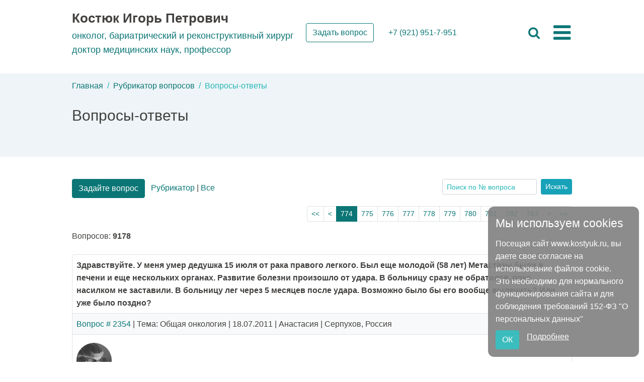

--- FILE ---
content_type: text/html; charset=UTF-8
request_url: https://www.kostyuk.ru/consult/list/774.html
body_size: 19561
content:
<!DOCTYPE html>
<html>
<head>
    <meta charset="utf-8">
    <meta name="viewport" content="width=device-width, user-scalable=no, initial-scale=1">
    <link rel="shortcut icon" href="/images/design/favicon.ico" type="image/x-icon">
    <link rel="icon" type="image/png" sizes="32x32" href="/images/design/favicon-32x32.png">
    <link rel="icon" type="image/png" sizes="16x16" href="/images/design/favicon-16x16.png">
    <link rel="icon" type="image/png" sizes ="192x192" href="/images/design/android-chrome-192x192.png">
    <link rel="icon" type="image/png" sizes ="384x384" href="/images/design/android-chrome-384x384.png">
   
    <title>Вопросы-ответы | страница 774</title>
    <meta name="keywords" content="">
    <meta name="description" content="Здравствуйте. У меня умер дедушка 15 июля от рака правого легкого. Был еще молодой (58 лет)  Метастазы были в печени и еще нескольких органах. Развитие болезни произошло от удара. В больницу сразу не обратился, пока насилком не заставили. В больницу лег через 5 месяцев после удара.">   
    <meta property="og:title" content="Вопросы-ответы | страница 774">
    <meta property="og:description" content="Здравствуйте. У меня умер дедушка 15 июля от рака правого легкого. Был еще молодой (58 лет)  Метастазы были в печени и еще нескольких органах. Развитие болезни произошло от удара. В больницу сразу не обратился, пока насилком не заставили. В больницу лег через 5 месяцев после удара.">     
    <link rel="canonical" href="https://www.kostyuk.ru/consult/list/774.html"/>
    
<!-- <style> -->
<link rel="stylesheet" href="/css/bootstrap.min.css" type="text/css">
<style>:root { }.short-name-color-0 { background-color: #6c8bc6; }.short-name-color-1 { background-color: #4bb5ea; }.short-name-color-2 { background-color: #4cd6bc; }.short-name-color-3 { background-color: #ffdb66; }.short-name-color-4 { background-color: #3ee6c4; }.short-name-color-5 { background-color: #ddaa3b; }.short-name-color-6 { background-color: #8cd568; }.short-name-color-7 { background-color: #4fcbde; }.short-name-color-8 { background-color: #ec68df; }.short-name-color-9 { background-color: #c7d651; }.short-name-color-10 { background-color: #bd6ee7; }html {font-size: 0.9rem;}body {}h1 {font-weight: 250;margin-bottom: 25px;}h2 {font-weight: 250; }header {height: 60px;}main {background: #ffffff;}footer {}.display-4 {font-weight: 200;}.clearfix, .clear {clear: both;}.navbar-brand {font-size: 2rem;padding-top: 0;}.dropdown-menu {right: 0;left: auto; }.media:hover { background: var(--light); border-top-color: var(--light); border-top-style: inset; border-top-width: thin; border-bottom-color: var(--light); border-bottom-style: inset; border-bottom-width: thin;border-left-color: var(--secondary); border-left-style: inset; border-left-width: 4px;}.media-pic {height: 150px;width: 150px;background-size: cover;background-position: center center;background-repeat: no-repeat;}.card-columns {column-gap: 2rem;}.height-150px {height: 150px;}.onpage_link {border-bottom: 1px dashed #007bff;color: #007bff;cursor: pointer;}.user-thumb {width: 70px;height: 70px;border-radius: 50%;overflow: hidden;}.user_photo {width: 70px;}.sitenews .col-lg-4 {margin-bottom: 1.5rem;text-align: center;}#star-raty img {width: 24px;height: 24px;}.star-rating {color: #ffd700;margin-right: 0.5rem; }.carousel-indicators li {color: var(--dark);}.carousel-indicators .active {color: var(--gray);}#slide-main {height: 350px;z-index: -2;background: url(/images/design/slide1.jpg) no-repeat;background-size: cover;background-position: center;}#cat-list {margin-top: -800px;opacity: 0.9;width: 650px!important;}.consult-answer {overflow: hidden;}.consult-answer img {float: left;margin: 0 15px 5px 0;}.consult-rubr-item {padding: 5px;border-bottom: 1px solid #CCCCCC;overflow: hidden;}#search, #search-main, #search-filters {max-width: 700px;}#search input, #search-main input {font-size: 1.5rem;}#search-main {margin-top: -350px;height: 300px;}#search-filters div {margin-right: 1rem;}#comments {font-size: 0.9rem;}#comments .lead {font-size: 1.1rem;}#comments .new {border-width: 3px!important;}#comments .user-thumb {width: 50px;height: 50px;text-align: center;line-height: 50px;font-size: 20px;}#comment_text::placeholder {color: var(--gray);font-size: 0.8em; }#comments_form_div, #ajax-loader, #ajax-loader1 {display: none;}#comments #ajax-loader1 {margin-top: -33px;margin-left: 33px;}#comments .child {margin-left: 2rem;background-color: var(--light);}#comments .subchild {margin-left: 4rem;background-color: var(--light);}.sitenews img {max-width: 200px;}#subscribe-result {display: none;}.photo-left {margin: 0 15px 15px 0;float: left;}.photo-right {margin: 0 0 15px 15px;float: right;}.photo-center {margin: 0 15px 15px 15px;clear: both;margin: 0 auto;}.photo-img {PADDING: 1px;}.photo-txt {FONT-SIZE: 12px;PADDING: 1px;background-color: #EBECEE;width: 100%;}.dashboardcode-bsmultiselect .badge {line-height: 1.5em!important;border: 1px solid rgb(235, 236, 238);margin-right: 0.5em;padding: 3px 5px!important; }.dashboardcode-bsmultiselect .badge button {padding-left: 3px!important;}@media (min-width: 576px) and (max-width: 767.98px) {.card-columns {column-count: 2;} }@media (min-width: 960px){#comments .child {margin-left: 3rem;background-color: var(--light);}#comments .subchild {margin-left: 6em;background-color: var(--light);}}</style><style>body {font-family: 'Montserrat', sans-serif;color: #43413f;line-height: 1.6;}html {font-size: 14px;}.desktop {display: none;}.container {max-width: 1024px;}.small {font-size: 90%;}p {font-size: 1rem;color: #413952;}h1 {font-weight: 500;font-size: 1.9rem;margin-bottom: 40px;}h2 {font-weight: 500;font-size: 2rem;margin-bottom: 40px;}h3 {font-weight: 500;font-size: 1.2rem;margin-bottom: 10px;}h4 {font-weight: 500;font-size: 1.2rem;margin-bottom: 40px;}h5 {font-size: 1rem;}.sitenews h2 {margin: 0!important;}#inner-top-block {margin-top: 25px;padding: 0px 0 25px 0; }#inner-top-block img, #inner-top-block .photo-img, #inner-top-block .photo-left, #inner-top-block .photo-right, #inner-top-block .photo-center{margin: 0;padding: 0;}.inner-block {padding: 20px 0 20px 0;}#inner-top-block .submenu li {color: var(--indigo);font-size: 0.9rem;}.head-mediafile {padding-top: 1.25rem;}#inner-top-block img {max-width: 100%!important;max-height: 100%!important;width: auto!important;}#inner-top-block .photo-img {text-align: right;}#content p {text-align: left;word-break: break-word;word-wrap: break-word;}#content .float-right {margin: 5px 0 20px 25px;}#content img {max-width: 100%!important;}ymaps {max-width: 100%!important;}#content table {display: block;width: 100%;overflow-x: auto;-webkit-overflow-scrolling: touch;-ms-overflow-style: -ms-autohiding-scrollbar;}#content table td, #content table th {border-width: 1px;border-color: var(--secondary);border-style: solid;padding: 10px;}#content table th { font-weight: bold; } #content h2 {margin-top: 25px;margin-bottom: 20px;}.navigation-clean .navbar-brand {font-weight: bold;color: inherit;}.navbar-light .navbar-brand {font-size: 17px;}#slogan {font-size: 12px;color: var(--primary);}#butter-icon {width: 30px;height: 30px;text-align: center;}#butter-icon .fa {color: var(--primary);font-size: 30px;line-height: 30px;}#search-button {font-size: 20px;line-height: 30px;color: var(--primary);}#phone-button {font-size: 20px;line-height: 30px;color: var(--primary);}.ya-site-form__input-text {display: block;width: 100%;height: calc(1.5em + .75rem + 2px);padding: .375rem .75rem;font-size: 1rem;font-weight: 400;line-height: 1.5;color: #495057;background-color: #fff;background-clip: padding-box;border: 1px solid #ced4da;border-radius: .25rem;transition: border-color .15s ease-in-out,box-shadow .15s ease-in-out;border-color: 1px solid #26B6B6!important;}.ya-site-form__submit {display: inline-block;font-weight: 400;color: #212529;text-align: center;vertical-align: middle;-webkit-user-select: none;-moz-user-select: none;-ms-user-select: none;user-select: none;background-color: transparent;border: 1px solid transparent;padding: .375rem .75rem;font-size: 1rem;line-height: 1.5;border-radius: .25rem;transition: color .15s ease-in-out,background-color .15s ease-in-out,border-color .15s ease-in-out,box-shadow .15s ease-in-out;color: #26B6B6;border-color: #26B6B6;}#ya-site-form0 .ya-site-form__search-input {padding: 0px!important; }.dropdown-menu .btn {margin: 0.25rem 1.5rem;}.dropdown-toggle::after {display: none;} .photo-left {margin: 0 20px 20px 0;float: left;max-width: 100%!important;}.photo-right {margin: 0 0 20px 20px;float: right;max-width: 100%!important;}.photo-center {clear: both;margin: 20px auto;max-width: 100%!important;}.photo-img {max-width: 100%!important;height: auto!important;}.photo-img img {max-width: 100%!important;height: auto!important;}.photo-txt {FONT-SIZE: 14px;PADDING: 10px;background-color: #eef4f7;width: 100%;}#top-block-left { }#top-block-left p {font-size: 1rem;margin-bottom: 0px; }#top-block-right p {color: #000000;font-size: 1.1rem;margin-bottom: 3px;}#top-block-right .fa-star, #top-block-right .fa-check {margin-right: 5px;}.star-color {color: var(--indigo);}.news-pic {height: 200px;background-size: cover;background-position-x: center;}.social-link {font-size: 2rem;text-align: center;margin-bottom: 15px;}.social-block {height: 409px;overflow: scroll;}.footer-dark {padding: 50px 0;color: #f0f9ff;background-color: #0C7676;}.footer-dark h3 {margin-top: 0;margin-bottom: 12px;font-weight: bold;font-size: 16px;}.footer-dark ul {padding: 0;list-style: none;line-height: 1.6;font-size: 14px;margin-bottom: 0;}.footer-dark ul a {color: inherit;text-decoration: none;opacity: 0.6;}.footer-dark ul a:hover {opacity: 0.8;}.footer-dark .item.text {margin-bottom: 36px;}.footer-dark .item.text p {opacity: 0.6;margin-bottom: 0;}.footer-dark .item.social {text-align: center;}.footer-dark .item.social > a {font-size: 20px;width: 36px;height: 36px;line-height: 36px;display: inline-block;text-align: center;box-shadow: 0 0 0 1px rgba(255,255,255,0.4);margin: 0 8px;color: #fff;opacity: 0.75;}.footer-dark .item.social > a:hover {opacity: 0.9;}.footer-dark .copyright {text-align: center;padding-top: 24px;opacity: 0.3;font-size: 13px;margin-bottom: 0;}.footer-dark .copyright a {color: inherit;}.footer-dark .privacy a {color: #fff;text-decoration: none;font-size: 14px;opacity: 1;}.footer-dark .privacy a:hover {opacity: 0.8;}.footer-fio {font-size: 1.2rem;}.form-privacy {margin-bottom: 15px;font-size: 14px;}.bg-gray {background-color: #eef4f7;}.breadcrumb {background-color: inherit;}.breadcrumb {padding-left: 0;}.breadcrumb-item.active {display: none;}.icon {color: #800080!important;}.shkola-color {color: #800080!important;}.text-gray {color: #757575;}.overflow {overflow: hidden;}li.nav-item {margin-left: 20px;}.mainpage-block {padding: 40px 0 20px 0;}.mainpage-block h1, .mainpage-block h2 {text-align: center;}.text-icon {margin-right: 20px;height: 40px;}#webinar-block p {font-size: 1rem;margin-bottom: 5px;}#block-maincourse-1 .item .icon {font-size: 35px;color: #1485ee;float: left;margin-right: 15px;margin-bottom: 15px;}#block-maincourse-1 li {font-size: 1rem;margin-bottom: 10px;}#block-maincourse-2 p {font-weight: 300;font-size: 1.7rem;margin-bottom: 0px;}#block-online-consult .rounded-circle {width: 70%;}#block-online-consult .card-footer p {font-size: 0.9rem;}#slider {max-height: 500px;}#slider {position: relative;width: 100%;}#slide-text-field {position: absolute;top: 0px;left: 0px;width: 55%;height: 100%;padding-left: 3%;}#slide-header {color: #0c7676;font-size: calc(0.4rem + 0.5vw);font-weight: bold;padding-top: 3%;}#slide-text {color: #0c7676;font-size: calc(0.4rem + 0.5vw);font-weight: bold;padding-bottom: 3%;}#slide-text ul {padding-inline-start: 0;margin: 0;}#slide-text ul li {list-style-type: none;}#slide-text ul li .fa {font-size:12px;}#slide-text a {color: #0c7676;}#slide-text a:hover {color:#085252;}.price .card {margin-bottom: 20px;border: 1px solid rgba(0,0,0,0.125);}.staff .description {font-size: 15px;margin-bottom: 0;margin-left: 30px;color: #7d8285;}.social .icon {color: #fff!important;}.teamprofilenames {font-size: 24px;}.teamprofileprofessions {font-size: 20px;color: gray;}.features-clean {color: #313437;padding-bottom: 0;}.features-clean p {color: #7d8285;}.features-clean .intro {font-size: 16px;max-width: 500px;margin: 0 auto 60px;}.features-clean .item {min-height: 100px;padding-left: 80px;margin-bottom: 40px;}.features-clean .item .name {font-size: 20px;font-weight: bold;margin-top: 0;margin-bottom: 20px;color: inherit;}.features-clean .item .description {font-size: 15px;margin-bottom: 0;color: #7d8285!important;}.pricing-header {max-width: 700px;}.card-deck .card {min-width: 220px;}.border-top {border-top: 1px solid #e5e5e5;}.border-bottom {border-bottom: 1px solid #e5e5e5;}.box-shadow {box-shadow: 0 .25rem .75rem rgba(0, 0, 0, .05);}.card-deck .card {min-width: 220px;}.box-shadow {box-shadow: 0 .25rem .75rem rgba(0, 0, 0, .05);}.carousel-item {max-height: 500px;}.carousel-item img {max-height: 500px;}.author .fa.fa-user-o {font-size: 46px;}.features-clean {background-color: #eef4f7;}.teamprofiledescription {text-align: justify;margin-top: 30px;max-width: 85%;margin: auto;}.testimonials-clean {color: #313437;}.testimonials-clean p {color: #7d8285;}.testimonials-clean .intro {font-size: 16px;max-width: 500px;margin: 0 auto;}.testimonials-clean .intro p {margin-bottom: 0;}.testimonials-clean .people {padding: 0px 0 20px;overflow: hidden;}.testimonials-clean .item {margin-bottom: 0px;}.testimonials-clean .item .box {padding: 30px 20px;background-color: #eef4f7;position: relative;}.testimonials-clean .item .box:after {content: '';position: absolute;left: 30px;bottom: -24px;width: 0;height: 0;border: 15px solid transparent;border-width: 12px 15px;border-top-color: #eef4f7;}.testimonials-clean .item .author {margin-top: 28px;padding-left: 25px;}.testimonials-clean .item .name {font-weight: bold;margin-bottom: 2px;color: var(--indigo);}.testimonials-clean .item .title {font-size: 13px;color: #9da9ae;}.testimonials-clean .item .description {font-size: 0.9rem;margin-bottom: 0;}.testimonials-clean .item img {max-width: 40px;float: left;margin-right: 12px;margin-top: -5px;}#reception-form input, #reception-form textarea {width: 100%;}@font-face {font-family: 'Roboto';font-style: normal;font-weight: 100;font-display: swap;src: local('Roboto Thin'), local('Roboto-Thin'), url(https://fonts.gstatic.com/s/roboto/v20/KFOkCnqEu92Fr1MmgVxFIzIXKMnyrYk.woff2) format('woff2');unicode-range: U+0460-052F, U+1C80-1C88, U+20B4, U+2DE0-2DFF, U+A640-A69F, U+FE2E-FE2F;}@font-face {font-family: 'Roboto';font-style: normal;font-weight: 100;font-display: swap;src: local('Roboto Thin'), local('Roboto-Thin'), url(https://fonts.gstatic.com/s/roboto/v20/KFOkCnqEu92Fr1MmgVxMIzIXKMnyrYk.woff2) format('woff2');unicode-range: U+0400-045F, U+0490-0491, U+04B0-04B1, U+2116;}@font-face {font-family: 'Roboto';font-style: normal;font-weight: 100;font-display: swap;src: local('Roboto Thin'), local('Roboto-Thin'), url(https://fonts.gstatic.com/s/roboto/v20/KFOkCnqEu92Fr1MmgVxGIzIXKMnyrYk.woff2) format('woff2');unicode-range: U+0100-024F, U+0259, U+1E00-1EFF, U+2020, U+20A0-20AB, U+20AD-20CF, U+2113, U+2C60-2C7F, U+A720-A7FF;}@font-face {font-family: 'Roboto';font-style: normal;font-weight: 100;font-display: swap;src: local('Roboto Thin'), local('Roboto-Thin'), url(https://fonts.gstatic.com/s/roboto/v20/KFOkCnqEu92Fr1MmgVxIIzIXKMny.woff2) format('woff2');unicode-range: U+0000-00FF, U+0131, U+0152-0153, U+02BB-02BC, U+02C6, U+02DA, U+02DC, U+2000-206F, U+2074, U+20AC, U+2122, U+2191, U+2193, U+2212, U+2215, U+FEFF, U+FFFD;}@font-face {font-family: 'Roboto';font-style: normal;font-weight: 300;font-display: swap;src: local('Roboto Light'), local('Roboto-Light'), url(https://fonts.gstatic.com/s/roboto/v20/KFOlCnqEu92Fr1MmSU5fCRc4AMP6lbBP.woff2) format('woff2');unicode-range: U+0460-052F, U+1C80-1C88, U+20B4, U+2DE0-2DFF, U+A640-A69F, U+FE2E-FE2F;}@font-face {font-family: 'Roboto';font-style: normal;font-weight: 300;font-display: swap;src: local('Roboto Light'), local('Roboto-Light'), url(https://fonts.gstatic.com/s/roboto/v20/KFOlCnqEu92Fr1MmSU5fABc4AMP6lbBP.woff2) format('woff2');unicode-range: U+0400-045F, U+0490-0491, U+04B0-04B1, U+2116;}@font-face {font-family: 'Roboto';font-style: normal;font-weight: 300;font-display: swap;src: local('Roboto Light'), local('Roboto-Light'), url(https://fonts.gstatic.com/s/roboto/v20/KFOlCnqEu92Fr1MmSU5fChc4AMP6lbBP.woff2) format('woff2');unicode-range: U+0100-024F, U+0259, U+1E00-1EFF, U+2020, U+20A0-20AB, U+20AD-20CF, U+2113, U+2C60-2C7F, U+A720-A7FF;}@font-face {font-family: 'Roboto';font-style: normal;font-weight: 300;font-display: swap;src: local('Roboto Light'), local('Roboto-Light'), url(https://fonts.gstatic.com/s/roboto/v20/KFOlCnqEu92Fr1MmSU5fBBc4AMP6lQ.woff2) format('woff2');unicode-range: U+0000-00FF, U+0131, U+0152-0153, U+02BB-02BC, U+02C6, U+02DA, U+02DC, U+2000-206F, U+2074, U+20AC, U+2122, U+2191, U+2193, U+2212, U+2215, U+FEFF, U+FFFD;}@font-face {font-family: 'Roboto';font-style: normal;font-weight: 400;font-display: swap;src: local('Roboto'), local('Roboto-Regular'), url(https://fonts.gstatic.com/s/roboto/v20/KFOmCnqEu92Fr1Mu72xKKTU1Kvnz.woff2) format('woff2');unicode-range: U+0460-052F, U+1C80-1C88, U+20B4, U+2DE0-2DFF, U+A640-A69F, U+FE2E-FE2F;}@font-face {font-family: 'Roboto';font-style: normal;font-weight: 400;font-display: swap;src: local('Roboto'), local('Roboto-Regular'), url(https://fonts.gstatic.com/s/roboto/v20/KFOmCnqEu92Fr1Mu5mxKKTU1Kvnz.woff2) format('woff2');unicode-range: U+0400-045F, U+0490-0491, U+04B0-04B1, U+2116;}@font-face {font-family: 'Roboto';font-style: normal;font-weight: 400;font-display: swap;src: local('Roboto'), local('Roboto-Regular'), url(https://fonts.gstatic.com/s/roboto/v20/KFOmCnqEu92Fr1Mu7GxKKTU1Kvnz.woff2) format('woff2');unicode-range: U+0100-024F, U+0259, U+1E00-1EFF, U+2020, U+20A0-20AB, U+20AD-20CF, U+2113, U+2C60-2C7F, U+A720-A7FF;}@font-face {font-family: 'Roboto';font-style: normal;font-weight: 400;font-display: swap;src: local('Roboto'), local('Roboto-Regular'), url(https://fonts.gstatic.com/s/roboto/v20/KFOmCnqEu92Fr1Mu4mxKKTU1Kg.woff2) format('woff2');unicode-range: U+0000-00FF, U+0131, U+0152-0153, U+02BB-02BC, U+02C6, U+02DA, U+02DC, U+2000-206F, U+2074, U+20AC, U+2122, U+2191, U+2193, U+2212, U+2215, U+FEFF, U+FFFD;}@font-face {font-family: 'Roboto';font-style: normal;font-weight: 500;font-display: swap;src: local('Roboto Medium'), local('Roboto-Medium'), url(https://fonts.gstatic.com/s/roboto/v20/KFOlCnqEu92Fr1MmEU9fCRc4AMP6lbBP.woff2) format('woff2');unicode-range: U+0460-052F, U+1C80-1C88, U+20B4, U+2DE0-2DFF, U+A640-A69F, U+FE2E-FE2F;}@font-face {font-family: 'Roboto';font-style: normal;font-weight: 500;font-display: swap;src: local('Roboto Medium'), local('Roboto-Medium'), url(https://fonts.gstatic.com/s/roboto/v20/KFOlCnqEu92Fr1MmEU9fABc4AMP6lbBP.woff2) format('woff2');unicode-range: U+0400-045F, U+0490-0491, U+04B0-04B1, U+2116;}@font-face {font-family: 'Roboto';font-style: normal;font-weight: 500;font-display: swap;src: local('Roboto Medium'), local('Roboto-Medium'), url(https://fonts.gstatic.com/s/roboto/v20/KFOlCnqEu92Fr1MmEU9fChc4AMP6lbBP.woff2) format('woff2');unicode-range: U+0100-024F, U+0259, U+1E00-1EFF, U+2020, U+20A0-20AB, U+20AD-20CF, U+2113, U+2C60-2C7F, U+A720-A7FF;}@font-face {font-family: 'Roboto';font-style: normal;font-weight: 500;font-display: swap;src: local('Roboto Medium'), local('Roboto-Medium'), url(https://fonts.gstatic.com/s/roboto/v20/KFOlCnqEu92Fr1MmEU9fBBc4AMP6lQ.woff2) format('woff2');unicode-range: U+0000-00FF, U+0131, U+0152-0153, U+02BB-02BC, U+02C6, U+02DA, U+02DC, U+2000-206F, U+2074, U+20AC, U+2122, U+2191, U+2193, U+2212, U+2215, U+FEFF, U+FFFD;}.sertificat-slider img {margin:auto;}#slider-page-doctor .fa {color:#0C7676;}.diplomy-vracha {text-align:center;font-size: 18px;padding-bottom: 20px;}#slider-page-doctor {margin-top: 50px;margin-bottom:50px;}.container-fluid {margin-top:50px;}@media screen and (min-width: 768px) {.carousel-inner {max-height:500px;min-height:500px;}}@media screen and (max-width: 425px) {.carousel-inner {max-height:300px;min-height:300px;}}@media screen and (max-width: 425px) {.carousel-inner-otzyvy {max-height:500px;min-height:500px;}}.konsultatsiya-btn {background:#26b6b6;font-size:14px;color:white;line-height:22px;text-transform: uppercase;padding: 10px 10px;margin: 30px 0px 30px 0px;}.konsultatsiya-btn:hover {background:#0c7676;}.photo-left-right {margin-top:60px;}.photo-o-varche-center {padding:15px;}.education {margin-top:40px;}.video-doctor-title {padding: 10px 0px 10px 0px;color:#000;font-size:20px;}.youtube-btn {background:#0C7676;font-size:18px;color:white;line-height:22px;text-transform: uppercase;padding: 12px 30px 12px 30px;letter-spacing:1px;}.youtube-btn:hover {background:#fff;color:#0C7676;}.akcblock {box-shadow: rgb(9 30 66 / 25%) 0px 4px 8px -2px, rgb(9 30 66 / 8%) 0px 0px 0px 1px;padding:15px}.fa-chevron-right {font-family: 'FontAwesome';content: '/f054';font-size: 28px;color: #0C7676;}.fa-chevron-left {font-family: 'FontAwesome';content: '/f053';font-size: 28px;color: #0C7676;}.carousel-item.carousel-otzyvy img {margin: auto;}</style><style>@media (min-width: 576px) {#slide-header {font-size: calc(0.7rem + 1.2vw);}#slide-text {font-size: calc(0.4rem + 1.2vw);font-weight: normal;}} @media (min-width: 768px) {html {font-size: 16px;}.desktop {display: block;}.mobile {display: none;}.small {font-size: 80%;}.navbar-light .navbar-brand {font-size: 21px;}#slogan {font-size: 18px;color: var(--primary);}#butter-icon {width: 40px;height: 40px;}#butter-icon .fa {font-size: 40px;line-height: 40px;}#search-button {font-size: 25px;line-height: 40px;}.dropdown-menu > .nav-buttons {display: none;}#slide-header {font-size: calc(1rem + 1.4vw);}#slide-text {font-size: calc(0.5rem + 1.4vw);font-weight: normal;}.breadcrumb-item.active {display: block;}#top-block-right p {font-size: 0.9rem;}.news-pic {height: 130px;background-size: cover;}#content p {text-align: justify;}#inner-top-block img, #inner-top-block .photo-img {max-width: 350px !important;max-height: 250px !important;margin: 0;padding: 0;}.mainpage-block {padding: 40px 0 20px 0;padding: 60px 0 30px 0;}#top-block-right img {width: 35%;}#webinar-block img {height: 140px;margin-right: 20px;}#webinar-block p {font-size: 0.8rem;}#block-maincourse-1 li {font-size: 0.8rem;margin-bottom: 10px;}#block-online-consult .rounded-circle {width: 100%;}#reception-form input, #reception-form textarea {width: 60%;}.price .card {max-width: 250px;}.navbar-brand {font-size: 26px!important;}}</style>
<link rel="stylesheet" href="/jscripts/fancybox3/jquery.fancybox.min.css">
<link rel="stylesheet" href="/css/fonts/font-awesome.min.css">
<!-- </style> -->


     
<!-- Global site tag (gtag.js) - Google Analytics -->
<script async src="https://www.googletagmanager.com/gtag/js?id=UA-20925893-19"></script>
<script>
  window.dataLayer = window.dataLayer || [];
  function gtag(){dataLayer.push(arguments);}
  gtag('js', new Date());

  gtag('config', 'UA-20925893-19');
</script>

<script type="text/javascript">!function(){var t=document.createElement("script");t.type="text/javascript",t.async=!0,t.src="https://vk.com/js/api/openapi.js?168",t.onload=function(){VK.Retargeting.Init("VK-RTRG-494654-2IpzD"),VK.Retargeting.Hit()},document.head.appendChild(t)}();</script><noscript><img src="https://vk.com/rtrg?p=VK-RTRG-494654-2IpzD" style="position:fixed; left:-999px;" alt=""/></noscript>

<meta name="zen-verification" content="K4NQXM2w104R1xMtzDyCUXPa45Hn9vzxESCa81P03KAyJb1z9LDxEy9nJ8mWLEbI" />

</head>

<body>
<!-- Rating Mail.ru counter -->
<script type="text/javascript">
var _tmr = window._tmr || (window._tmr = []);
_tmr.push({id: "1230712", type: "pageView", start: (new Date()).getTime()});
(function (d, w, id) {
  if (d.getElementById(id)) return;
  var ts = d.createElement("script"); ts.type = "text/javascript"; ts.async = true; ts.id = id;
  ts.src = "https://top-fwz1.mail.ru/js/code.js";
  var f = function () {var s = d.getElementsByTagName("script")[0]; s.parentNode.insertBefore(ts, s);};
  if (w.opera == "[object Opera]") { d.addEventListener("DOMContentLoaded", f, false); } else { f(); }
})(document, window, "topmailru-code");
</script><noscript><div>
<img src="https://top-fwz1.mail.ru/counter?id=1230712;js=na" style="border:0;position:absolute;left:-9999px;" alt="Top.Mail.Ru" />
</div></noscript>
<!-- //Rating Mail.ru counter -->
    <nav class="navbar navbar-light navbar-expand-md navigation-clean mt-2">
        <div class="container flex-nowrap">
          <div id="brand">
            <div><a class="navbar-brand pb-0" href="/">Костюк Игорь Петрович</a></div>
            <div id="slogan">онколог, бариатрический и реконструктивный хирург <br> доктор медицинских наук, профессор
</div>
          </div>
          
          <div id="desktop-nav-buttons" class="nav-buttons collapse navbar-collapse ml-4">
            <a class="btn btn-outline-primary" href="/consult/submit.html">Задать вопрос</a>
            <a class="btn btn-link ml-3" href="tel:+79219517951">+7 (921) 951-7-951</a>
    
          </div> 
          
                             
        <div class="d-flex">   
          
          <div id="phone-button" class="mr-3 mobile" onClick="location.href='tel:+79219517951';"><i class="fa fa-phone-square" aria-hidden="true"></i></div>
                        
          <div id="search-button" class="mr-3 mr-sm-4" onClick="show_search_field();"><i class="fa fa-search" aria-hidden="true"></i></div>


<div class="dropdown" id="butter-icon">
  <a class="nav-link" 
     href="#" 
     role="button" 
     id="dropdownToggle" 
     aria-expanded="false" 
     style="padding: 0;">
    <i class="fa fa-bars" aria-hidden="true"></i>
  </a>

  <ul class="dropdown-menu dropdown-menu-end" id="dropdownMenu" role="menu">
    <li><div class="nav-buttons"><div class="mb-2"><a class="btn btn-outline-primary" href="/consult/submit.html">Задать вопрос</a></div></div></li>
    <li><a class="dropdown-item" href="/about/">О враче</a></li>
    <li><a class="dropdown-item" href="/besplatnoe-lechenie-po-oms/">Бесплатное лечение по ОМС</a></li>
    <li><a class="dropdown-item" href="/masters/">Учителя и коллеги</a></li>
    <li><a class="dropdown-item" href="/job/">Лечебные технологии</a></li>
    <li><a class="dropdown-item" href="/khirurgija_izbytochnogo_vesa/">Хирургия ожирения</a></li>
    <li><a class="dropdown-item" href="/job/onkohirurgiya.html">Онкохирургия</a></li>
    <li><a class="dropdown-item" href="/o_boleznjakh/">Хирургическая практика</a></li>
    <li><a class="dropdown-item" href="/slovar-_terminov/">Словарь терминов</a></li>
    <li><a class="dropdown-item" href="/gde-ya-praktikuyu/">Где я практикую</a></li>
    <li><a class="dropdown-item" href="/consult/">Онлайн-консультаци</a></li>
    <li><a class="dropdown-item" href="/scinterest/">Научные интересы</a></li>
    <li><a class="dropdown-item" href="/rekomendacii_pacient/">Рекомендации пациентам</a></li>
    <li><a class="dropdown-item" href="/kontakty/">Контакты</a></li>
  </ul>
</div>

<script>
document.addEventListener("DOMContentLoaded", function () {
  const toggle = document.getElementById('dropdownToggle');
  const menu = document.getElementById('dropdownMenu');

  toggle.addEventListener('click', function (e) {
    e.preventDefault();
    // Переключаем видимость
    if (menu.classList.contains('show')) {
      menu.classList.remove('show');
    } else {
      menu.classList.add('show');
    }
  });

  // Закрытие при клике вне меню
  document.addEventListener('click', function (e) {
    if (!toggle.contains(e.target) && !menu.contains(e.target)) {
      menu.classList.remove('show');
    }
  });
});
</script>

        </div>  
                      
        </div>
    </nav>
    
    <div class="container mt-1">
      <div id="search-block" class="input-group w-100" style="display:none;">

<div class="ya-site-form ya-site-form_inited_no" data-bem="{&quot;action&quot;:&quot;https://www.kostyuk.ru/index.php?rubr=pages&amp;page=search&quot;,&quot;arrow&quot;:false,&quot;bg&quot;:&quot;transparent&quot;,&quot;fontsize&quot;:16,&quot;fg&quot;:&quot;#000000&quot;,&quot;language&quot;:&quot;ru&quot;,&quot;logo&quot;:&quot;rb&quot;,&quot;publicname&quot;:&quot;Yandex Site Search #1899803&quot;,&quot;suggest&quot;:true,&quot;target&quot;:&quot;_self&quot;,&quot;tld&quot;:&quot;ru&quot;,&quot;type&quot;:2,&quot;usebigdictionary&quot;:false,&quot;searchid&quot;:1899803,&quot;input_fg&quot;:&quot;#000000&quot;,&quot;input_bg&quot;:&quot;#ffffff&quot;,&quot;input_fontStyle&quot;:&quot;normal&quot;,&quot;input_fontWeight&quot;:&quot;normal&quot;,&quot;input_placeholder&quot;:null,&quot;input_placeholderColor&quot;:&quot;#000000&quot;,&quot;input_borderColor&quot;:&quot;#26b6b6&quot;}"><form action="https://yandex.ru/search/site/" method="get" target="_self" accept-charset="utf-8"><input type="hidden" name="searchid" value="1899803"/><input type="hidden" name="l10n" value="ru"/><input type="hidden" name="reqenc" value=""/><input type="search" name="text" value=""/><input type="submit" value="Найти"/></form></div><style type="text/css">.ya-page_js_yes .ya-site-form_inited_no { display: none; }</style><script type="text/javascript">(function(w,d,c){var s=d.createElement('script'),h=d.getElementsByTagName('script')[0],e=d.documentElement;if((' '+e.className+' ').indexOf(' ya-page_js_yes ')===-1){e.className+=' ya-page_js_yes';}s.type='text/javascript';s.async=true;s.charset='utf-8';s.src=(d.location.protocol==='https:'?'https:':'http:')+'//site.yandex.net/v2.0/js/all.js';h.parentNode.insertBefore(s,h);(w[c]||(w[c]=[])).push(function(){Ya.Site.Form.init()})})(window,document,'yandex_site_callbacks');</script>


        </div>
      </div>
    </div><div id="inner-top-block" class="bg-gray">
  <div class="container">


      <nav aria-label="breadcrumb">
        <ol class="breadcrumb">
          <li class="breadcrumb-item"><a href="/">Главная</a></li>

    <li class="breadcrumb-item"><a href="/consult/">Рубрикатор вопросов</a></li>

    <li class="breadcrumb-item active" aria-current="page">Вопросы-ответы</li>
  </ol>
</nav>

            
   <h1>Вопросы-ответы</h1>
       
  </div>
</div>
    
    <div id="content" class="inner-block">
        <div class="container"><div>
<div class="row mt-3 mb-3">
  <div class="col-12 col-lg-6 mt-2"><div><a href="/consult/submit.html" class="btn btn-primary mr-2">Задайте вопрос</a>  <a href="/consult/index.html">Рубрикатор</a>  |  <a href="/consult/list.html">Все</a></div></div>

  <div class="col-12 col-lg-6 mt-2">
    <div id="consult-search" class="float-lg-right">
    <form class="d-flex" method=post action="/consult/list.html"><input type="hidden" name="search" value="yes"><input class="form-control form-control-sm input-sm mr-2" type="text" name="qu_search" placeholder="Поиск по № вопроса"><input class="btn btn-sm btn-info ms-2" type="submit" value="Искать">
    </form>
    </div>
  </div>
</div>
</div><nav aria-label="Навигация по страницам">
              <ul class="pagination pagination-sm justify-content-end"><li class="page-item"><a class="page-link" href="/consult/list/764.html">&lt;&lt</a></li><li class="page-item"><a class="page-link" href="/consult/list/773.html">&lt;</a></li><li class="page-item active" aria-current="page"><span class="page-link">774</span></li><li class="page-item"><a class="page-link" href="/consult/list/775.html">775</a></li><li class="page-item"><a class="page-link" href="/consult/list/776.html">776</a></li><li class="page-item"><a class="page-link" href="/consult/list/777.html">777</a></li><li class="page-item"><a class="page-link" href="/consult/list/778.html">778</a></li><li class="page-item"><a class="page-link" href="/consult/list/779.html">779</a></li><li class="page-item"><a class="page-link" href="/consult/list/780.html">780</a></li><li class="page-item"><a class="page-link" href="/consult/list/781.html">781</a></li><li class="page-item"><a class="page-link" href="/consult/list/782.html">782</a></li><li class="page-item"><a class="page-link" href="/consult/list/783.html">783</a></li><li class="page-item"><a class="page-link" href="/consult/list/775.html">&gt;</a></li><li class="page-item"><a class="page-link" href="/consult/list/784.html">&gt;&gt;</a></li></ul></nav><div class="mt-2 mb-3">Вопросов: <b>9178</b></div><div id="2354" class="consult-block my-4 border p-0 rounded">
 <div class="consult-question p-2"><b>Здравствуйте. У меня умер дедушка 15 июля от рака правого легкого. Был еще молодой (58 лет)  Метастазы были в печени и еще нескольких органах. Развитие болезни произошло от удара. В больницу сразу не обратился, пока насилком не заставили. В больницу лег через 5 месяцев после удара. Возможно было бы его вообще вылечить? Или уже было поздно?</b></div>
 <div class="consult-info border border-left-0 border-right-0 bg-light p-2"><a href="/consult/search/2354.html">Вопрос # 2354</a> | Тема: Общая онкология | 18.07.2011 |  Анастасия | Серпухов, Россия<!--liljuly1992@yandex.ru--></div>
 <div class="consult-answer p-2 pt-3">
     <div class="user-thumb float-start mr-3"><img src="/images/staff/9.jpg" class="user_photo" alt=""></div>
     <div class="consulter"><strong>На вопрос отвечает:</strong> <a href='http://kostyuk.ru/job/consalting.html'>КОСТЮК Игорь Петрович</a></div>
     <div>При наличии рака легкого с&nbsp;отдаленными метастазами (например в печени) полное излечение, к сожалению, в принципе невозможно. Однако это не означает, что его не надо лечить. Используется химиотерапия, которая может сдержать рост опухоли, а нередко и уменьшить ее в размерах.</div>
     <!-- <div class="mt-2"><a href="/consult/search/2354.html#comments-block"><b>Комментариев: 0</b></a></div>-->
   </div>
</div><div id="2348" class="consult-block my-4 border p-0 rounded">
 <div class="consult-question p-2"><b>Здравствуйте!  Отцу 69 лет, диагноз - аденокарцинома предстательной железы. Глисон 3+4. В операции отказано, только гормонотерапия. Сцинтография ничего не выявила. Самочувствие, в общем, нормальное, только жалуется на слабость и плохо держится на ногах. Какое лечение порекомендуете?</b></div>
 <div class="consult-info border border-left-0 border-right-0 bg-light p-2"><a href="/consult/search/2348.html">Вопрос # 2348</a> | Тема: Рак предстательной железы | 18.07.2011 |  Андрей | Воронеж<!--atz71@mail.ru--></div>
 <div class="consult-answer p-2 pt-3">
     <div class="user-thumb float-start mr-3"><img src="/images/staff/9.jpg" class="user_photo" alt=""></div>
     <div class="consulter"><strong>На вопрос отвечает:</strong> <a href='http://kostyuk.ru/job/consalting.html'>КОСТЮК Игорь Петрович</a></div>
     <div>Здравсвуйте, Андрей.
Какова причина отказа от оперативного лечения?  Из присланных Вами материалов такое заключение дать нельзя. Пришлите, пожлуйста копии медицинских документов на электронный адрес <a href="mailto:Dr. Igor. Kostyuk@gmail.com">Dr. Igor. Kostyuk@gmail.com</a>
Я Вам непременно отвечу.</div>
     <!-- <div class="mt-2"><a href="/consult/search/2348.html#comments-block"><b>Комментариев: 0</b></a></div>-->
   </div>
</div><div id="2339" class="consult-block my-4 border p-0 rounded">
 <div class="consult-question p-2"><b>Добрый день. Месяц назад сделал пластику уздечки. Все зажило. При начале полового акта возникли небольшие болевые ощущения в области наложения швов, акт прекратил. Осмотрел уздечку, с ней все в порядке, но в местах наложения швов небольшие кровоподтеки, шрамчики стали багровыми. Неужели восстановительный период не прошел?</b></div>
 <div class="consult-info border border-left-0 border-right-0 bg-light p-2"><a href="/consult/search/2339.html">Вопрос # 2339</a> | Тема: Без темы | 16.07.2011 |  Алексей | Россия<!--hitreccc@mail.ru--></div>
 <div class="consult-answer p-2 pt-3">
     <div class="user-thumb float-start mr-3"><img src="/images/staff/9.jpg" class="user_photo" alt=""></div>
     <div class="consulter"><strong>На вопрос отвечает:</strong> <a href='http://kostyuk.ru/job/consalting.html'>КОСТЮК Игорь Петрович</a></div>
     <div>Восстановительный период, безуслвоно, &nbsp;прошел. Но для полноценного функционирования в новых условиях требуется некоторый период адаптации.</div>
     <!-- <div class="mt-2"><a href="/consult/search/2339.html#comments-block"><b>Комментариев: 0</b></a></div>-->
   </div>
</div><div id="2338" class="consult-block my-4 border p-0 rounded">
 <div class="consult-question p-2"><b>Здравствуйте, Игорь Петрович!  Очень нужна Ваша консультация. Моему отцу 65 лет. Лет 10-11 назад ему удалили почку. Вчера сделали МСКТ органов грудной полости. В заключении указано: Объемные образования плевры слева с учетом анамнеза вероятно MTS генеза; малый гидроторакс слева; очаговое поражение печени. Врач сказал, что облучение делать нельзя, назначил Сутент. Нашла аннотацию этого препарата, но там не сказано, что его применяют для лечения рака печени и легких. Действительно ли эти таблетки могут быть эффективны, не лучше ли, например, Нексавар? Есть ли другие способы лечения в данном случае?</b></div>
 <div class="consult-info border border-left-0 border-right-0 bg-light p-2"><a href="/consult/search/2338.html">Вопрос # 2338</a> | Тема: Опухоли почки | 16.07.2011 |  Елена | Украина<!--lisoelena@yandex.ru--></div>
 <div class="consult-answer p-2 pt-3">
     <div class="user-thumb float-start mr-3"><img src="/images/staff/9.jpg" class="user_photo" alt=""></div>
     <div class="consulter"><strong>На вопрос отвечает:</strong> <a href='http://kostyuk.ru/job/consalting.html'>КОСТЮК Игорь Петрович</a></div>
     <div>&nbsp;
Современная стандартная лечебная тактика в отношении метастатического <a href="http://kostyuk.ru/oncourology/index.html">почечно-клеточного рака </a>предполагает удаление первичной опухоли с последующей системной противоопухолевой терапией одним из следующих препаратов: <a href="http://kostyuk.ru/s/sutent.html">СУТЕНТ</a>, <a href="http://kostyuk.ru/n/neksavar.html">НЕКСАВАР</a>, <a href="http://kostyuk.ru/a/avastin.html">АВАСТИН </a>+ <a href="http://kostyuk.ru/r/roferon_a.html">РОФЕРОН</a>. 
Для&nbsp;оценки эффекта&nbsp;системной терапии&nbsp;каждые 12 недель необходимо проведение&nbsp;&nbsp; <a href="http://kostyuk.ru/k/komp-juternaja_tom.html">компьютеной томографии </a>с внутривенным контрастированием (предполагаем использование контрастных веществ, усиливающих контраст изображения). Если сумма найбольших размеров опухолевых очагов уменьшилась, или увеличилась не более чем на 20% лечение считается эффективным и продолжается. Если увеличение имеет большие масштабы, или отмечено появление новых очагов показана смена режима терапии.</div>
     <!-- <div class="mt-2"><a href="/consult/search/2338.html#comments-block"><b>Комментариев: 0</b></a></div>-->
   </div>
</div><div id="2333" class="consult-block my-4 border p-0 rounded">
 <div class="consult-question p-2"><b>Здравствуйте, Доктор!  Снова обращаюсь к Вам за помощью!  Маму прооперировали в мае(76лет). Аденокарцинома прямой кишки. Операция ономоментнная, без колостомы. Т3N0M0. ХТ не рекомендована. Да и сопутствующие имеются:сердце, низкий гемоглобин. Состояние после операции было хорошее. То, что есть небольшое &quot;недержание&quot;-последствия операции и, надеемся, восстановится в течение года(?) и ложные &quot;позывы&quot;-с этими осложнеиями пытаемся &quot;мириться&quot;, но последнее время стало очень беспокоить состояние, как бы правильнее выразиться-ощущение&quot;выдавливания&quot; кишки, сопровожд. сильной болью. Мама крепкий орешек, но здесь - просто до слез!  По ее словам, &quot;кажется сейчас все внутренности выйдут&quot; и боль в обл. ануса. Вынуждена &quot;держать, вдавливая, в этой области, так ей кажется легче. Подскажите, это опасно? Нужно показаться врачу? Чем можно снять эту проблему?(Ветрогонными?или это не в газах, кот не выходят, дело?)Не может ли это быть плохим симптомом ?? Спасибо!</b></div>
 <div class="consult-info border border-left-0 border-right-0 bg-light p-2"><a href="/consult/search/2333.html">Вопрос # 2333</a> | Тема: Рак прямой кишки | 15.07.2011 |  Ольга | Россия<!--helen3120@rambler.ru--></div>
 <div class="consult-answer p-2 pt-3">
     <div class="user-thumb float-start mr-3"><img src="/images/staff/9.jpg" class="user_photo" alt=""></div>
     <div class="consulter"><strong>На вопрос отвечает:</strong> <a href='http://kostyuk.ru/job/consalting.html'>КОСТЮК Игорь Петрович</a></div>
     <div>Безусловно, следует в первую очередь обратиться к оперировавшему хирургу. Целесообразно выполнить <a href="/vnutriprosvetnaja_eh/rektoromanoskopi.html">ректроманоскопию</a>, с целью оценки состояния кишечного анастомоза.</div>
     <!-- <div class="mt-2"><a href="/consult/search/2333.html#comments-block"><b>Комментариев: 0</b></a></div>-->
   </div>
</div><div id="2330" class="consult-block my-4 border p-0 rounded">
 <div class="consult-question p-2"><b>В декабре 2010 года у меня провели 2 операции: удаление меланомы, удаление метастаз в регионарные лимфоузлы. Диагноз: злокачественная меланома туловища, Т1bN1M1. Стадия 4. В июне прошла обследование УЗИ. Увеличены лимфоузлы: справа подчелюстной 20*6мм, слева подмышечный 27*9мм, паховые лимфоузлы справа13*5мм, слева цепочка от 8 до 9мм. Лечение- реаферон 5МЛН 3 раза в неделю. Дополнительное обследование и лечение не проводилось. Нужно ли добиваться химеотерапии?</b></div>
 <div class="consult-info border border-left-0 border-right-0 bg-light p-2"><a href="/consult/search/2330.html">Вопрос # 2330</a> | Тема: Меланома | 15.07.2011 |  Юлия | Россия<!--sushkovayulia@Rambler.ru--></div>
 <div class="consult-answer p-2 pt-3">
     <div class="user-thumb float-start mr-3"><img src="/images/staff/9.jpg" class="user_photo" alt=""></div>
     <div class="consulter"><strong>На вопрос отвечает:</strong> <a href='http://kostyuk.ru/job/consalting.html'>КОСТЮК Игорь Петрович</a></div>
     <div>Необходимо выполнить биопсию лимфатических узлов, подозрительных на метастатически измененные. Если подтвердится предположение об опухолевом поражении - показана <a href="http://www.skincancer.ru/chemotherapy/index.html">химиотерапия.</a></div>
     <!-- <div class="mt-2"><a href="/consult/search/2330.html#comments-block"><b>Комментариев: 0</b></a></div>-->
   </div>
</div><div id="2335" class="consult-block my-4 border p-0 rounded">
 <div class="consult-question p-2"><b>Добрый день, доктор!  Отец (57 лет)попал в больницу с диагнозом острый панкреатит. После снятия воспаления прошли магнитно-резонансную томографию. Диагноз:поджелудочная железа увеличена в области тела, за счет наличия по передней поверхности тела образования неправильной формы, с неровными контурами размерами 3.8*2.7*3.4см, умеренно пониженного МР сигнала по Т1 с кольцевидной зоной в центральных отделах повышенного сигнала по Т1 (кровь?)размерами 1.8*1*1.9см и неоднородно умеренно повышенного по Т2. Размеры поджелудочной железы в области головки и 
хвоста 3.5*2.1см. Вирсунгов проток 
визуализируется в области головки и хвоста шириной до 0.3см. 
МР картина объемного образования тела поджелудочной железы с признаками кровоизлияния. Очаговое образование правой доли печени, не исключается вторичный характер изменений.
Получили консультацию хирурга: в операции отказано, рекомендовано повторное узи.
Подскажите пожалуйста, может ли это образование быть злокачественным и как это определить. Какое необходимо обследование и как это лечиться (медикаментозно, хирургически)? Заранее благодарна за ответ.</b></div>
 <div class="consult-info border border-left-0 border-right-0 bg-light p-2"><a href="/consult/search/2335.html">Вопрос # 2335</a> | Тема: Заболевания поджелудочной железы | 15.07.2011 |  Галина | Тольятти<!--ggastashkina@inbox.ru--></div>
 <div class="consult-answer p-2 pt-3">
     <div class="user-thumb float-start mr-3"><img src="/images/staff/9.jpg" class="user_photo" alt=""></div>
     <div class="consulter"><strong>На вопрос отвечает:</strong> <a href='http://kostyuk.ru/job/consalting.html'>КОСТЮК Игорь Петрович</a></div>
     <div>&nbsp;
При наличии первичной <a href="http://kostyuk.ru/opukholi_podzheludochnoj_zhelezy/index.html">опухоли поджелудочной железы </a>современная лечебная тактика, целью которой является излечение пациента, предполагает удаление опухоли. В Вашем случае необходима так называемая <a href="http://carcinoma.ru/pancriatictumors/surgery.html">корпорокуадальная резекция (удаление хвоста и тела) поджелудочной железы. </a></div>
     <!-- <div class="mt-2"><a href="/consult/search/2335.html#comments-block"><b>Комментариев: 0</b></a></div>-->
   </div>
</div><div id="2331" class="consult-block my-4 border p-0 rounded">
 <div class="consult-question p-2"><b>Здравствуйте, Игорь Петрович. Сегодня выписали моего мужа-Ткаченко Сергея Федоровича, которого вы оперировали 5го июля с.г. Гистологическое заключение сегодня получено. Будьте добры, посмотрите его, пожалуйста. Верно ли я поняла, что метастазов нет и дальнейшего лечения послеоперационного не требуется? Только контроль, наблюдение. Какова вероятность рецидива? Спасибо большое Вам за внимание.</b></div>
 <div class="consult-info border border-left-0 border-right-0 bg-light p-2"><a href="/consult/search/2331.html">Вопрос # 2331</a> | Тема: Опухоли почки | 15.07.2011 |  Ткаченко Елена | Санкт-Петербург<!--helen0601@mail.ru--></div>
 <div class="consult-answer p-2 pt-3">
     <div class="user-thumb float-start mr-3"><img src="/images/staff/9.jpg" class="user_photo" alt=""></div>
     <div class="consulter"><strong>На вопрос отвечает:</strong> <a href='http://kostyuk.ru/job/consalting.html'>КОСТЮК Игорь Петрович</a></div>
     <div>Все верно. Метастазов не выявлено и дополнительное лечение не показано.&nbsp;
Необходимо диспансерное наблюдение в режиме ежегодного выполнения <a href="http://kostyuk.ru/k/komp-juternaja_tom.html">компьютерной томографии</a> или <a href="http://kostyuk.ru/m/magnitno-rezonan.html">магнитно-резонансной томографии </a>органов брюшной полости и збрюшинного пространства один раз в год.</div>
     <!-- <div class="mt-2"><a href="/consult/search/2331.html#comments-block"><b>Комментариев: 0</b></a></div>-->
   </div>
</div><div id="2336" class="consult-block my-4 border p-0 rounded">
 <div class="consult-question p-2"><b>ЗДРАВСТВУЙТЕ, ОТЦУ В ФЕВРАЛЕ 2011Г. СДЕЛАЛИ ОПЕРАЦИЮ: ПЕРИТОНИТ С ПЕРФОРАЦИЕЙ, ВЫВЕЛИ СИГМАСТОМУ (РАК ПРЯМОЙ КИШКИ), ОПЕРАЦИЮ ДЕЛАЛИ В РАЙОННОЙ БОЛЬНИЦЕ, ОПУХОЛЬ НЕ УДАЛИЛИ. рАНЫ ПОСЛЕ ОПЕРАЦИИ ДОЛГО НЕ ЗАЖИВАЛИ, ТОЛЬКО ВОТ СТЯНУЛИСЬ, ИЗ РАНЫ ВЫДЕЛЯЕТСЯ ЖИДКОСТЬ КОРИЧНЕВАТАЯ С ОЧЕНЬ НЕПРИЯТНЫМ ЗАПАХОМ.хОТЕЛИ БЫ УЗНАТЬ, ЧТО ЗА ЖИДКОСТЬ КОПИТСЯ В ЖИВОТЕ И ЧТО ДЕЛАТЬ?</b></div>
 <div class="consult-info border border-left-0 border-right-0 bg-light p-2"><a href="/consult/search/2336.html">Вопрос # 2336</a> | Тема: Рак прямой кишки | 15.07.2011 |  СВЕТЛАНА МУХАМЕТШИНА | ТАТАРСТАН<!--MUHAMETSHINA.SVE@MAIL.RU--></div>
 <div class="consult-answer p-2 pt-3">
     <div class="user-thumb float-start mr-3"><img src="/images/staff/9.jpg" class="user_photo" alt=""></div>
     <div class="consulter"><strong>На вопрос отвечает:</strong> <a href='http://kostyuk.ru/job/consalting.html'>КОСТЮК Игорь Петрович</a></div>
     <div>&nbsp;
При раке прямой кишки проводятся следующие основные виды операций:
<a href="http://www.colorectalcancer.ru/surgery_r/index.html">1. Чрезбрюшная резекция прямой кишки. </a>Такую операцию технически возможно провести только при раке ректосигмоидного, верхнеампуллярного и некоторых опухолях среднеампуллярного отдела прямой кишки. Это сфинктеросохраняющая операция, при которой участок кишки с опухолью удаляется, а оставшиеся участки кишки напрямую соединяются аппаратным анастомозом. Операция обладает наилучшими функциональными результатами, однако очень часто её не удаётся провести из-за анатомических особенностей пациента или больших размеров первичной опухоли.
<a href="http://www.colorectalcancer.ru/surgery_r/index.html">2. Брюшно-анальная резекция прямой кишки. </a>Наиболее распространённая и принятая в настоящее время среди хирургов-онкологов операция. Она с одной стороны позволяет полностью радикально удалить любую операбельную опухоль прямой кишки без ущерба онкологическому радикализму и с проведением полного удаления мезоректума (жировой клетчатки, окружающей прямую кишку), а с другой позволяет частично сохранить сфинктерный аппарат и не требует наложения колостомы. При данной операции прямая кишка удаляется полностью, но оставляется сфинктерный аппарат, к которому подшивается низведённый участок сигмовидной кишки. В течение года после операции у большинства пациентов нормализуется функция удержания каловых масс. При отсутствии восстановления этой функции проведение микроклизм 2 раза в сутки позволяет контролировать пассаж кишечного содержимого. По степени радикальности и эффективности данная операция ничем не уступает брюшно-промежностой экстирпации с выведением постоянной колостомы.
<a href="http://www.colorectalcancer.ru/surgery_r/index.html">3. Брюшно-промежностная экстирпация. </a>Проводится в том же объёме, что и брюшно-анальная резекция, но с полным удалением сфинктерного аппарата. Такая операция проводится в случае наличия поражения сфинктерного аппарата или наличия анатомических особенностей пациента, которые не позволяют проведение брюшно-анальной резекции и низведение сигмовидной кишки.
&nbsp;
При распространенном опухолевом процессе в малом тазу нередко создается впечатление о неудалимости опухоли. Но порой это оказывается неверным мнением. Я нередко сталкивался с подобной ситуацией. кода опухоль прямой кишки признавали неудалимой, а удалить ее удавалось. Пришлите, пожалуйста, копии медицинских документов на электронный адрес <a href="mailto:Dr. Igor. Kostyuk@gmail.com">Dr. Igor. Kostyuk@gmail.com</a>, я Вам непременно отвечу. Необходимо также выполнить МРТ органов малого таза и брюшной полости.</div>
     <!-- <div class="mt-2"><a href="/consult/search/2336.html#comments-block"><b>Комментариев: 0</b></a></div>-->
   </div>
</div><div id="2321" class="consult-block my-4 border p-0 rounded">
 <div class="consult-question p-2"><b>Игорь петрович  мне поставили диагноз плоскоклеточный рак сделали операцию на левой щеке перемистили кожные лоскутом и пошло загноение  чем его лечить</b></div>
 <div class="consult-info border border-left-0 border-right-0 bg-light p-2"><a href="/consult/search/2321.html">Вопрос # 2321</a> | Тема: Рак кожи | 14.07.2011 |  владимир | балаково<!--ball.64@--></div>
 <div class="consult-answer p-2 pt-3">
     <div class="user-thumb float-start mr-3"><img src="/images/staff/9.jpg" class="user_photo" alt=""></div>
     <div class="consulter"><strong>На вопрос отвечает:</strong> <a href='http://kostyuk.ru/job/consalting.html'>КОСТЮК Игорь Петрович</a></div>
     <div>При нагноении послеоперационной раны необходимы ее ежедневные перевязки с целью очищения от гноя. Как правило за 12-14 дней с данной проблемой удаеться справиться.</div>
     <!-- <div class="mt-2"><a href="/consult/search/2321.html#comments-block"><b>Комментариев: 0</b></a></div>-->
   </div>
</div><nav aria-label="Навигация по страницам">
              <ul class="pagination pagination-sm justify-content-end"><li class="page-item"><a class="page-link" href="/consult/list/764.html">&lt;&lt</a></li><li class="page-item"><a class="page-link" href="/consult/list/773.html">&lt;</a></li><li class="page-item active" aria-current="page"><span class="page-link">774</span></li><li class="page-item"><a class="page-link" href="/consult/list/775.html">775</a></li><li class="page-item"><a class="page-link" href="/consult/list/776.html">776</a></li><li class="page-item"><a class="page-link" href="/consult/list/777.html">777</a></li><li class="page-item"><a class="page-link" href="/consult/list/778.html">778</a></li><li class="page-item"><a class="page-link" href="/consult/list/779.html">779</a></li><li class="page-item"><a class="page-link" href="/consult/list/780.html">780</a></li><li class="page-item"><a class="page-link" href="/consult/list/781.html">781</a></li><li class="page-item"><a class="page-link" href="/consult/list/782.html">782</a></li><li class="page-item"><a class="page-link" href="/consult/list/783.html">783</a></li><li class="page-item"><a class="page-link" href="/consult/list/775.html">&gt;</a></li><li class="page-item"><a class="page-link" href="/consult/list/784.html">&gt;&gt;</a></li></ul></nav><div class="clearfix"></div>

<div class="mt-5">
  <h3>Поделиться ссылкой:</h3>
  <script src="https://yastatic.net/es5-shims/0.0.2/es5-shims.min.js"></script>
  <script src="https://yastatic.net/share2/share.js"></script>
  <div class="ya-share2" data-services="vkontakte,facebook,twitter,whatsapp"></div>
</div>

<div class="mt-5">

      <nav aria-label="breadcrumb">
        <ol class="breadcrumb">
          <li class="breadcrumb-item"><a href="/">Главная</a></li>

    <li class="breadcrumb-item"><a href="/consult/">Рубрикатор вопросов</a></li>

    <li class="breadcrumb-item active" aria-current="page">Вопросы-ответы</li>
  </ol>
</nav>

</div>      
            
        </div>
    </div><div class="footer-dark">
    <footer>
        <div class="container">
            <div class="row">
                <div class="col-sm-5 mt-4 mt-sm-0 item text">
                    <h3><strong>Индивидуальный подход<br>
Профессиональные решения<br>
Современные технологии</strong></h3>
                    <p><a href="/" class="text-white font-weight-bold footer-fio">Костюк Игорь Петрович</a></p>
                    <div class="privacy">
                         <p><a href="/images/2492.pdf">Согласие на обработку персональных данных</a></p>
                         <p><a href="/images/2491.pdf">Политика конфиденциальности</a></p>        
                    </div>
                </div>
                
                <div class="col-6 col-sm-4 item">
                    <h3>Мои специализации</h3>
                     <ul>
                       <li><i class="fa fa-check star-color mr-sm-2" aria-hidden="true"></i> <a href="/onkologiya/">Хирургическая онкология</a></li>
                       <li><i class="fa fa-check star-color mr-sm-2" aria-hidden="true"></i> <a href="/urology_all/">Реконструктивная урология</a></li>
                       <li><i class="fa fa-check star-color mr-sm-2" aria-hidden="true"></i> <a href="#"> Онкогинекология </a></li>
                       <li><i class="fa fa-check star-color mr-sm-2" aria-hidden="true"></i> <a href="#">Лечение гипергидроза </a></li>
                       <li><i class="fa fa-check star-color mr-sm-2" aria-hidden="true"></i> <a href="#"> Лечение блашинг-синдрома </a></li>
                       <li><i class="fa fa-check star-color mr-sm-2" aria-hidden="true"></i> <a href="/intimnaja_khirurgija/">Эстетическая гинекология</a></li>                                               
                       <li><i class="fa fa-check star-color mr-sm-2" aria-hidden="true"></i> <a href="/khirurgija_izbytochnogo_vesa/">Бариатрическая хирургия</a></li>


                    </ul>
                </div>
                <div class="col-6 col-sm-3 item">
                    <h3>Контакты</h3>
                     <ul>
                       <li><a class="phone-bot-clic-cal" href="tel:+79219517951">+7 (921) 951-7-951</a></li>
                       <li><a href="mailto:dr.igor.kostyuk@mail.ru">dr.igor.kostyuk@mail.ru</a></li>
                       <!-- <li><a class="btn btn-dark mt-2" href="/reception/">Записаться на прием</a></li> -->
                     </ul>
                </div>
                <div class="col item social mt-4">
                  <a href="https://twitter.com/IgorKostyuk"><i class="fa fa-twitter" aria-hidden="true"></i></a>
                  <a href="https://t.me/dr_kostyuk"><i class="fa fa-telegram"></i></i></a> 
                  <a href="https://vk.com/doctorigorkostyuk"><i class="fa fa-vk" aria-hidden="true"></i></a>
                  <a href="https://www.youtube.com/user/KostyukIgor" target="_blank"><i class="fa fa-youtube-play" aria-hidden="true"></i></a>
        
<div class="col item social mt-4">
                  <a href="https://taplink.cc/dr.kostyuk" target="_blank"><img src="/images/2308.png" style="width:26px;"></a> 
                  <a href="https://rutube.ru/channel/24919317/" target="_blank"><img src="/images/2329.png" style="width:26px;"></a> 
                  <a href="https://zen.yandex.ru/id/622637100915983d35283d4b" target="_blank"><img src="/images/2331.png" style="width:26px;"></a> 
                  <a href="https://yandex.ru/q/profile/3e3drakrqrqz65f7c8j7man0kg/" target="_blank"><img src="/images/2330.png" style="width:26px;"></a> 
                  
</div>          


</div>




            </div>
            
            <div class="mt-4 d-flex d-flex flex-column flex-sm-row justify-content-center">
                    <div class="mx-auto mx-sm-2 my-2"><div id="pd_widget_column" class="pd_widget_column" data-doctor="84082">
<a target="_blank" href="https://prodoctorov.ru/"><img class='pd_logo' src="https://prodoctorov.ru/static/logo_widget.png"></a>
<a target="_blank" class="pd_doctor_name" href="https://prodoctorov.ru/spb/vrach/84082-kostyuk/">Костюк Игорь Петрович</a>

<div id="pd_widget_column_content_d84082" class="pd_widget_column_content"></div>
<a target="_blank" href="https://prodoctorov.ru/spb/vrach/84082-kostyuk/#otzivi">читать отзывы</a>

</div>
<div class="lazyload" data-script="https://prodoctorov.ru/static/js/widget_column.js?v3"></div>
                  </div>

                   <div class="mx-auto mx-sm-2 my-2"><a href="https://spb.napopravku.ru/doctor-profile/kostuk-igor-petrovich/" target="_blank"><img data-src="/images/design/napopravku.png" class="lazyload" width="240" height="110"></a></div>

            </div>
            
            
            <p class="copyright">Права на сайт и контент принадлежат Костюку Игорю Петровичу © 2006 - 2026</p>
            <p class="copyright"><a href="https://a4-site.ru">A4-Site</a></p>
            <p class="copyright"><!-- Rating Mail.ru logo -->
<a href="https://top.mail.ru/jump?from=1230712">
<img src="https://top-fwz1.mail.ru/counter?id=1230712;t=338;l=1" style="border:0;" height="18" width="88" alt="Top.Mail.Ru" /></a>
<!-- //Rating Mail.ru logo --></p>

        </div>
    </footer>
</div>


<!-- jQuery library -->
<script src="/jscripts/jquery.min.js"></script>

<!-- Popper JS -->
<script src="/jscripts/popper.min.js" async defer></script>

<!-- Latest compiled JavaScript -->
<script src="/jscripts/bootstrap.min.js" async></script>

<!-- Fancybox3 -->
<script src="/jscripts/fancybox3/jquery.fancybox.min.js" async defer></script>

<!-- LazyLoad -->
<script src="/jscripts/lazysizes.min.js" async=""></script>
<script src="/jscripts/ls.unveilhooks.min.js" async=""></script>

<!-- reCaptcha -->
<script src='https://www.google.com/recaptcha/api.js' async defer></script>

<!-- A4-Site -->
<script src="/jscripts/a4-site.js?t=1" async></script>
<script src="/jscripts/a4_site_custom.js" async></script>

    
<!--noindex-->
<!-- Предупреждение о кукисах -->
<script type="text/javascript" src="https://cdnjs.cloudflare.com/ajax/libs/js-cookie/2.1.2/js.cookie.js"></script>

<style>
.cookie-notification {
  position: fixed;
  background-color: grey;
  bottom: 10px;
  right: 10px;
  width: 300px;
  color: white;
  padding: 15px;
  opacity: 0.9;  
  border-radius: 12px;  
  z-index: 100000;  
}

.cookie-notification__button {
  /* padding: 5px 20px; 
  background: #fff;
  color: #000;
  margin-right: 15px;  
  height: 24px; */
  float: left;
  margin-right: 15px;
}

.cookie-notification__link {
  height: 24px;
}

.cookie-notification__link a {
  color: #fff;
  text-decoration: underline;
  line-height: 24px;
}

.cookie-notification_hidden_yes {
  display: none;
}

.cookie-notification__header {
  margin-bottom: 10px;
  font-size: 23px;
}

.cookie-notification__body {
  margin-bottom: 10px;
}

@media screen and (max-width: 668px) {

  .cookie-notification {
    width: auto;
    left: 10px;
  }
  
  .cookie-notification__button {
    /*  height: 40px;*/
  } 
  
  .cookie-notification__link a {
    line-height: 40px;
  }   
      
}

</style>

<div class="cookie-notification cookie-notification_hidden_yes">
    <div class="cookie-notification__header">Мы используем cookies</div>
    <div class="cookie-notification__body">Посещая сайт www.kostyuk.ru, вы даете свое согласие на использование файлов cookie.<br>Это необходимо для нормального функционирования сайта и для соблюдения требований 152-ФЗ "О персональных данных"</div>
    <div class="cookie-notification__buttons">
        <button class="cookie-notification__button btn btn-secondary" id="cookie-yes">ОК</button><div class="cookie-notification__link"><a href="/pages/privacy-agreement.html">Подробнее</a></div>
    </div>
</div>
    
    
<script>

var messageElement = document.querySelector('.cookie-notification');

// Если нет cookies, то показываем плашку
if (!Cookies.get('agreement')) {
    cookie_notification_showMessage();
}    

// Функция добавляет класс к DOM-элементу. 
function cookie_notification_addClass (o, c) {
  var re = new RegExp("(^|\\s)" + c + "(\\s|$)", "g");
  
  if (!o || re.test(o.className)) {
      return;
  }
  
  o.className = (o.className + " " + c).replace(/\s+/g, " ").replace(/(^ | $)/g, "");
}

// Функция удаляет класс из DOM-элемента. 
function cookie_notification_removeClass (o, c) {
  var re = new RegExp('(^|\\s)' + c + '(\\s|$)', 'g');
  if (!o) {
      return;
  }
  o.className = o.className.replace(re, '$1').replace(/\s+/g, ' ').replace(/(^ | $)/g, '');
}

// Функция, которая прячет предупреждение
function cookie_notification_hideMessage () {
  cookie_notification_addClass(messageElement, 'cookie-notification_hidden_yes');
}

// Функция, которая показывает предупреждение
function cookie_notification_showMessage () {
  cookie_notification_removeClass(messageElement, 'cookie-notification_hidden_yes');
}

function cookie_notification_saveAnswer () {
  // Прячем предупреждение
  cookie_notification_hideMessage();
  
  // Ставим cookies
  Cookies.set('agreement', '1', { expires: 1825 });
}

// Нажатие кнопки "Я согласен"
document.querySelector('#cookie-yes').addEventListener('click', function () {
  cookie_notification_saveAnswer();
});

</script>
<!-- /Предупреждение о кукисах -->
<!--/noindex-->    

<!-- Yandex.Metrika counter -->
<script type="text/javascript" >
   (function(m,e,t,r,i,k,a){m[i]=m[i]||function(){(m[i].a=m[i].a||[]).push(arguments)};
   m[i].l=1*new Date();k=e.createElement(t),a=e.getElementsByTagName(t)[0],k.async=1,k.src=r,a.parentNode.insertBefore(k,a)})
   (window, document, "script", "https://mc.yandex.ru/metrika/tag.js", "ym");

   ym(89422989, "init", {
        clickmap:true,
        trackLinks:true,
        accurateTrackBounce:true
   });
</script>
<noscript><div><img src="https://mc.yandex.ru/watch/89422989" style="position:absolute; left:-9999px;" alt="" /></div></noscript>
<!-- /Yandex.Metrika counter -->      
    
</body>
</html>

--- FILE ---
content_type: application/javascript
request_url: https://www.kostyuk.ru/jscripts/a4_site_custom.js
body_size: 283
content:
/**
 * js-библиотека только этого сайта
 */


// показать поле "Поиск"
function show_search_field()
{ 
  //$('#search-button').hide(); 
  $('#search-block').slideToggle();     
}  

// скрыть поле "Поиск"
function hide_search_field()
{
  $('#search-block').slideToggle();    
  //$('#search-button').show();      
} 

$(document).ready(function()
{
  
  // убрать стили bootstrap с формы поиска Яндекса
  $(".ya-site-form__form table").removeClass('table');  
  $(".ya-site-form__form table").removeClass('table-bordered');   
  $(".ya-site-form__form table").removeClass('table-striped'); 

});